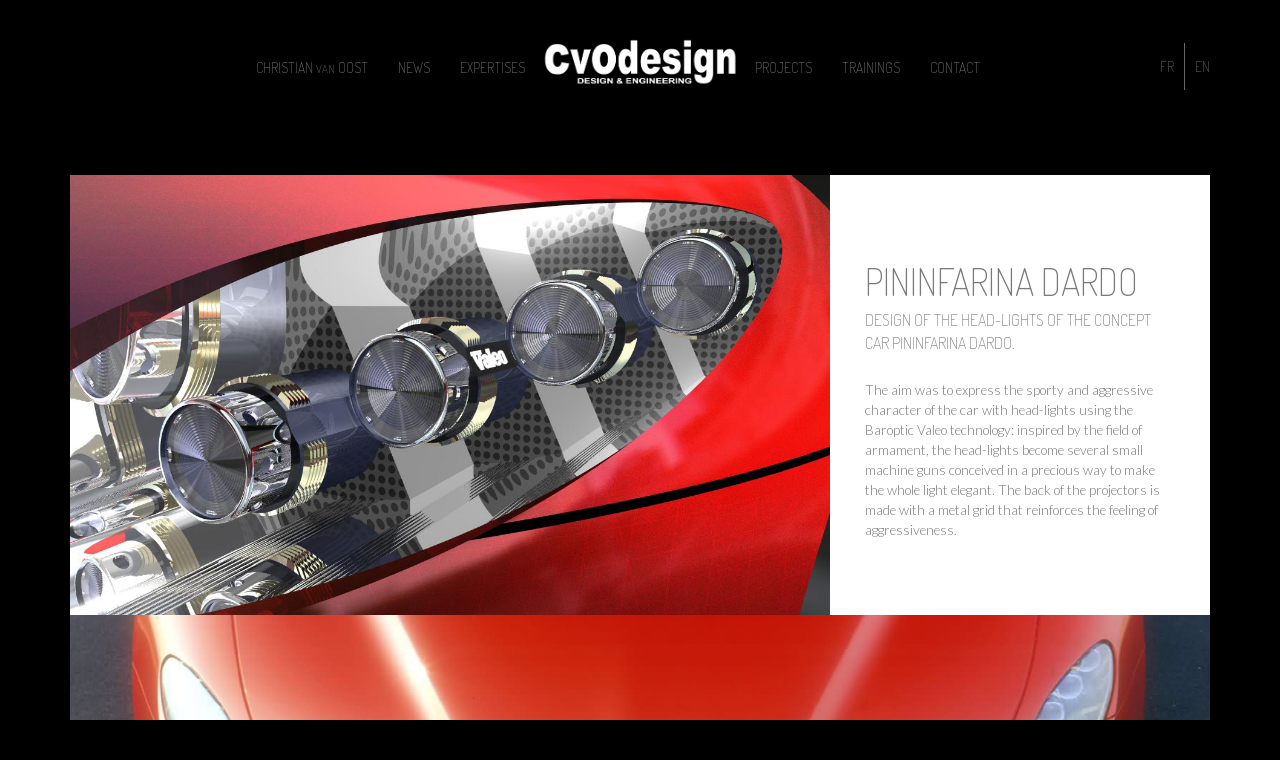

--- FILE ---
content_type: text/html; charset=UTF-8
request_url: https://cvodesign.fr/en/pininfarina-dardo-2/
body_size: 12294
content:
<!doctype html>
<html lang="en-GB" prefix="og: http://ogp.me/ns#">
<head>
	<meta charset="UTF-8">
	<meta name="viewport" content="width=device-width, initial-scale=1">
	<link rel="profile" href="http://gmpg.org/xfn/11">
	<script scr="https://code.jquery.com/jquery-3.3.1.min.js"></script>
	<title>PININFARINA DARDO - CvOdesign - Automotive Design</title>
<meta name='robots' content='max-image-preview:large' />

<!-- This site is optimized with the Yoast SEO plugin v9.2.1 - https://yoast.com/wordpress/plugins/seo/ -->
<meta name="description" content="Design of the head-lights of the concept car Pininfarina Dardo. The aim was to express the sporty and aggressive character of the car with head-lights using the Baroptic Valeo technology: inspired by the field of armament, the head-lights become ..."/>
<link rel="canonical" href="https://cvodesign.fr/en/pininfarina-dardo-2/" />
<meta property="og:locale" content="en_GB" />
<meta property="og:locale:alternate" content="fr_FR" />
<meta property="og:type" content="article" />
<meta property="og:title" content="PININFARINA DARDO - CvOdesign - Automotive Design" />
<meta property="og:description" content="Design of the head-lights of the concept car Pininfarina Dardo. The aim was to express the sporty and aggressive character of the car with head-lights using the Baroptic Valeo technology: inspired by the field of armament, the head-lights become ..." />
<meta property="og:url" content="https://cvodesign.fr/en/pininfarina-dardo-2/" />
<meta property="og:site_name" content="CvOdesign - Design Automobile" />
<meta property="article:section" content="ALL DESIGNS" />
<meta property="article:published_time" content="2011-02-06T06:34:18+01:00" />
<meta property="article:modified_time" content="2018-05-31T05:35:35+02:00" />
<meta property="og:updated_time" content="2018-05-31T05:35:35+02:00" />
<meta property="og:image" content="https://cvodesign.fr/wp-content/uploads/2011/02/article-dardo.jpg" />
<meta property="og:image:secure_url" content="https://cvodesign.fr/wp-content/uploads/2011/02/article-dardo.jpg" />
<meta property="og:image:width" content="350" />
<meta property="og:image:height" content="350" />
<meta property="og:image:alt" content="dardo" />
<meta name="twitter:card" content="summary_large_image" />
<meta name="twitter:description" content="Design of the head-lights of the concept car Pininfarina Dardo. The aim was to express the sporty and aggressive character of the car with head-lights using the Baroptic Valeo technology: inspired by the field of armament, the head-lights become ..." />
<meta name="twitter:title" content="PININFARINA DARDO - CvOdesign - Automotive Design" />
<meta name="twitter:image" content="https://cvodesign.fr/wp-content/uploads/2011/02/article-dardo.jpg" />
<!-- / Yoast SEO plugin. -->

<link rel="alternate" type="application/rss+xml" title="CvOdesign - Design Automobile &raquo; Feed" href="https://cvodesign.fr/en/feed/" />
<link rel="alternate" type="application/rss+xml" title="CvOdesign - Design Automobile &raquo; Comments Feed" href="https://cvodesign.fr/en/comments/feed/" />
<link rel="alternate" type="application/rss+xml" title="CvOdesign - Design Automobile &raquo; PININFARINA DARDO Comments Feed" href="https://cvodesign.fr/en/pininfarina-dardo-2/feed/" />
<script type="text/javascript">
/* <![CDATA[ */
window._wpemojiSettings = {"baseUrl":"https:\/\/s.w.org\/images\/core\/emoji\/15.0.3\/72x72\/","ext":".png","svgUrl":"https:\/\/s.w.org\/images\/core\/emoji\/15.0.3\/svg\/","svgExt":".svg","source":{"concatemoji":"https:\/\/cvodesign.fr\/wp-includes\/js\/wp-emoji-release.min.js?ver=612db17e1ad8948c9727824ec6765683"}};
/*! This file is auto-generated */
!function(i,n){var o,s,e;function c(e){try{var t={supportTests:e,timestamp:(new Date).valueOf()};sessionStorage.setItem(o,JSON.stringify(t))}catch(e){}}function p(e,t,n){e.clearRect(0,0,e.canvas.width,e.canvas.height),e.fillText(t,0,0);var t=new Uint32Array(e.getImageData(0,0,e.canvas.width,e.canvas.height).data),r=(e.clearRect(0,0,e.canvas.width,e.canvas.height),e.fillText(n,0,0),new Uint32Array(e.getImageData(0,0,e.canvas.width,e.canvas.height).data));return t.every(function(e,t){return e===r[t]})}function u(e,t,n){switch(t){case"flag":return n(e,"\ud83c\udff3\ufe0f\u200d\u26a7\ufe0f","\ud83c\udff3\ufe0f\u200b\u26a7\ufe0f")?!1:!n(e,"\ud83c\uddfa\ud83c\uddf3","\ud83c\uddfa\u200b\ud83c\uddf3")&&!n(e,"\ud83c\udff4\udb40\udc67\udb40\udc62\udb40\udc65\udb40\udc6e\udb40\udc67\udb40\udc7f","\ud83c\udff4\u200b\udb40\udc67\u200b\udb40\udc62\u200b\udb40\udc65\u200b\udb40\udc6e\u200b\udb40\udc67\u200b\udb40\udc7f");case"emoji":return!n(e,"\ud83d\udc26\u200d\u2b1b","\ud83d\udc26\u200b\u2b1b")}return!1}function f(e,t,n){var r="undefined"!=typeof WorkerGlobalScope&&self instanceof WorkerGlobalScope?new OffscreenCanvas(300,150):i.createElement("canvas"),a=r.getContext("2d",{willReadFrequently:!0}),o=(a.textBaseline="top",a.font="600 32px Arial",{});return e.forEach(function(e){o[e]=t(a,e,n)}),o}function t(e){var t=i.createElement("script");t.src=e,t.defer=!0,i.head.appendChild(t)}"undefined"!=typeof Promise&&(o="wpEmojiSettingsSupports",s=["flag","emoji"],n.supports={everything:!0,everythingExceptFlag:!0},e=new Promise(function(e){i.addEventListener("DOMContentLoaded",e,{once:!0})}),new Promise(function(t){var n=function(){try{var e=JSON.parse(sessionStorage.getItem(o));if("object"==typeof e&&"number"==typeof e.timestamp&&(new Date).valueOf()<e.timestamp+604800&&"object"==typeof e.supportTests)return e.supportTests}catch(e){}return null}();if(!n){if("undefined"!=typeof Worker&&"undefined"!=typeof OffscreenCanvas&&"undefined"!=typeof URL&&URL.createObjectURL&&"undefined"!=typeof Blob)try{var e="postMessage("+f.toString()+"("+[JSON.stringify(s),u.toString(),p.toString()].join(",")+"));",r=new Blob([e],{type:"text/javascript"}),a=new Worker(URL.createObjectURL(r),{name:"wpTestEmojiSupports"});return void(a.onmessage=function(e){c(n=e.data),a.terminate(),t(n)})}catch(e){}c(n=f(s,u,p))}t(n)}).then(function(e){for(var t in e)n.supports[t]=e[t],n.supports.everything=n.supports.everything&&n.supports[t],"flag"!==t&&(n.supports.everythingExceptFlag=n.supports.everythingExceptFlag&&n.supports[t]);n.supports.everythingExceptFlag=n.supports.everythingExceptFlag&&!n.supports.flag,n.DOMReady=!1,n.readyCallback=function(){n.DOMReady=!0}}).then(function(){return e}).then(function(){var e;n.supports.everything||(n.readyCallback(),(e=n.source||{}).concatemoji?t(e.concatemoji):e.wpemoji&&e.twemoji&&(t(e.twemoji),t(e.wpemoji)))}))}((window,document),window._wpemojiSettings);
/* ]]> */
</script>
<style id='wp-emoji-styles-inline-css' type='text/css'>

	img.wp-smiley, img.emoji {
		display: inline !important;
		border: none !important;
		box-shadow: none !important;
		height: 1em !important;
		width: 1em !important;
		margin: 0 0.07em !important;
		vertical-align: -0.1em !important;
		background: none !important;
		padding: 0 !important;
	}
</style>
<link rel='stylesheet' id='wp-block-library-css' href='https://cvodesign.fr/wp-includes/css/dist/block-library/style.min.css?ver=612db17e1ad8948c9727824ec6765683' type='text/css' media='all' />
<style id='classic-theme-styles-inline-css' type='text/css'>
/*! This file is auto-generated */
.wp-block-button__link{color:#fff;background-color:#32373c;border-radius:9999px;box-shadow:none;text-decoration:none;padding:calc(.667em + 2px) calc(1.333em + 2px);font-size:1.125em}.wp-block-file__button{background:#32373c;color:#fff;text-decoration:none}
</style>
<style id='global-styles-inline-css' type='text/css'>
body{--wp--preset--color--black: #000000;--wp--preset--color--cyan-bluish-gray: #abb8c3;--wp--preset--color--white: #ffffff;--wp--preset--color--pale-pink: #f78da7;--wp--preset--color--vivid-red: #cf2e2e;--wp--preset--color--luminous-vivid-orange: #ff6900;--wp--preset--color--luminous-vivid-amber: #fcb900;--wp--preset--color--light-green-cyan: #7bdcb5;--wp--preset--color--vivid-green-cyan: #00d084;--wp--preset--color--pale-cyan-blue: #8ed1fc;--wp--preset--color--vivid-cyan-blue: #0693e3;--wp--preset--color--vivid-purple: #9b51e0;--wp--preset--gradient--vivid-cyan-blue-to-vivid-purple: linear-gradient(135deg,rgba(6,147,227,1) 0%,rgb(155,81,224) 100%);--wp--preset--gradient--light-green-cyan-to-vivid-green-cyan: linear-gradient(135deg,rgb(122,220,180) 0%,rgb(0,208,130) 100%);--wp--preset--gradient--luminous-vivid-amber-to-luminous-vivid-orange: linear-gradient(135deg,rgba(252,185,0,1) 0%,rgba(255,105,0,1) 100%);--wp--preset--gradient--luminous-vivid-orange-to-vivid-red: linear-gradient(135deg,rgba(255,105,0,1) 0%,rgb(207,46,46) 100%);--wp--preset--gradient--very-light-gray-to-cyan-bluish-gray: linear-gradient(135deg,rgb(238,238,238) 0%,rgb(169,184,195) 100%);--wp--preset--gradient--cool-to-warm-spectrum: linear-gradient(135deg,rgb(74,234,220) 0%,rgb(151,120,209) 20%,rgb(207,42,186) 40%,rgb(238,44,130) 60%,rgb(251,105,98) 80%,rgb(254,248,76) 100%);--wp--preset--gradient--blush-light-purple: linear-gradient(135deg,rgb(255,206,236) 0%,rgb(152,150,240) 100%);--wp--preset--gradient--blush-bordeaux: linear-gradient(135deg,rgb(254,205,165) 0%,rgb(254,45,45) 50%,rgb(107,0,62) 100%);--wp--preset--gradient--luminous-dusk: linear-gradient(135deg,rgb(255,203,112) 0%,rgb(199,81,192) 50%,rgb(65,88,208) 100%);--wp--preset--gradient--pale-ocean: linear-gradient(135deg,rgb(255,245,203) 0%,rgb(182,227,212) 50%,rgb(51,167,181) 100%);--wp--preset--gradient--electric-grass: linear-gradient(135deg,rgb(202,248,128) 0%,rgb(113,206,126) 100%);--wp--preset--gradient--midnight: linear-gradient(135deg,rgb(2,3,129) 0%,rgb(40,116,252) 100%);--wp--preset--font-size--small: 13px;--wp--preset--font-size--medium: 20px;--wp--preset--font-size--large: 36px;--wp--preset--font-size--x-large: 42px;--wp--preset--spacing--20: 0.44rem;--wp--preset--spacing--30: 0.67rem;--wp--preset--spacing--40: 1rem;--wp--preset--spacing--50: 1.5rem;--wp--preset--spacing--60: 2.25rem;--wp--preset--spacing--70: 3.38rem;--wp--preset--spacing--80: 5.06rem;--wp--preset--shadow--natural: 6px 6px 9px rgba(0, 0, 0, 0.2);--wp--preset--shadow--deep: 12px 12px 50px rgba(0, 0, 0, 0.4);--wp--preset--shadow--sharp: 6px 6px 0px rgba(0, 0, 0, 0.2);--wp--preset--shadow--outlined: 6px 6px 0px -3px rgba(255, 255, 255, 1), 6px 6px rgba(0, 0, 0, 1);--wp--preset--shadow--crisp: 6px 6px 0px rgba(0, 0, 0, 1);}:where(.is-layout-flex){gap: 0.5em;}:where(.is-layout-grid){gap: 0.5em;}body .is-layout-flex{display: flex;}body .is-layout-flex{flex-wrap: wrap;align-items: center;}body .is-layout-flex > *{margin: 0;}body .is-layout-grid{display: grid;}body .is-layout-grid > *{margin: 0;}:where(.wp-block-columns.is-layout-flex){gap: 2em;}:where(.wp-block-columns.is-layout-grid){gap: 2em;}:where(.wp-block-post-template.is-layout-flex){gap: 1.25em;}:where(.wp-block-post-template.is-layout-grid){gap: 1.25em;}.has-black-color{color: var(--wp--preset--color--black) !important;}.has-cyan-bluish-gray-color{color: var(--wp--preset--color--cyan-bluish-gray) !important;}.has-white-color{color: var(--wp--preset--color--white) !important;}.has-pale-pink-color{color: var(--wp--preset--color--pale-pink) !important;}.has-vivid-red-color{color: var(--wp--preset--color--vivid-red) !important;}.has-luminous-vivid-orange-color{color: var(--wp--preset--color--luminous-vivid-orange) !important;}.has-luminous-vivid-amber-color{color: var(--wp--preset--color--luminous-vivid-amber) !important;}.has-light-green-cyan-color{color: var(--wp--preset--color--light-green-cyan) !important;}.has-vivid-green-cyan-color{color: var(--wp--preset--color--vivid-green-cyan) !important;}.has-pale-cyan-blue-color{color: var(--wp--preset--color--pale-cyan-blue) !important;}.has-vivid-cyan-blue-color{color: var(--wp--preset--color--vivid-cyan-blue) !important;}.has-vivid-purple-color{color: var(--wp--preset--color--vivid-purple) !important;}.has-black-background-color{background-color: var(--wp--preset--color--black) !important;}.has-cyan-bluish-gray-background-color{background-color: var(--wp--preset--color--cyan-bluish-gray) !important;}.has-white-background-color{background-color: var(--wp--preset--color--white) !important;}.has-pale-pink-background-color{background-color: var(--wp--preset--color--pale-pink) !important;}.has-vivid-red-background-color{background-color: var(--wp--preset--color--vivid-red) !important;}.has-luminous-vivid-orange-background-color{background-color: var(--wp--preset--color--luminous-vivid-orange) !important;}.has-luminous-vivid-amber-background-color{background-color: var(--wp--preset--color--luminous-vivid-amber) !important;}.has-light-green-cyan-background-color{background-color: var(--wp--preset--color--light-green-cyan) !important;}.has-vivid-green-cyan-background-color{background-color: var(--wp--preset--color--vivid-green-cyan) !important;}.has-pale-cyan-blue-background-color{background-color: var(--wp--preset--color--pale-cyan-blue) !important;}.has-vivid-cyan-blue-background-color{background-color: var(--wp--preset--color--vivid-cyan-blue) !important;}.has-vivid-purple-background-color{background-color: var(--wp--preset--color--vivid-purple) !important;}.has-black-border-color{border-color: var(--wp--preset--color--black) !important;}.has-cyan-bluish-gray-border-color{border-color: var(--wp--preset--color--cyan-bluish-gray) !important;}.has-white-border-color{border-color: var(--wp--preset--color--white) !important;}.has-pale-pink-border-color{border-color: var(--wp--preset--color--pale-pink) !important;}.has-vivid-red-border-color{border-color: var(--wp--preset--color--vivid-red) !important;}.has-luminous-vivid-orange-border-color{border-color: var(--wp--preset--color--luminous-vivid-orange) !important;}.has-luminous-vivid-amber-border-color{border-color: var(--wp--preset--color--luminous-vivid-amber) !important;}.has-light-green-cyan-border-color{border-color: var(--wp--preset--color--light-green-cyan) !important;}.has-vivid-green-cyan-border-color{border-color: var(--wp--preset--color--vivid-green-cyan) !important;}.has-pale-cyan-blue-border-color{border-color: var(--wp--preset--color--pale-cyan-blue) !important;}.has-vivid-cyan-blue-border-color{border-color: var(--wp--preset--color--vivid-cyan-blue) !important;}.has-vivid-purple-border-color{border-color: var(--wp--preset--color--vivid-purple) !important;}.has-vivid-cyan-blue-to-vivid-purple-gradient-background{background: var(--wp--preset--gradient--vivid-cyan-blue-to-vivid-purple) !important;}.has-light-green-cyan-to-vivid-green-cyan-gradient-background{background: var(--wp--preset--gradient--light-green-cyan-to-vivid-green-cyan) !important;}.has-luminous-vivid-amber-to-luminous-vivid-orange-gradient-background{background: var(--wp--preset--gradient--luminous-vivid-amber-to-luminous-vivid-orange) !important;}.has-luminous-vivid-orange-to-vivid-red-gradient-background{background: var(--wp--preset--gradient--luminous-vivid-orange-to-vivid-red) !important;}.has-very-light-gray-to-cyan-bluish-gray-gradient-background{background: var(--wp--preset--gradient--very-light-gray-to-cyan-bluish-gray) !important;}.has-cool-to-warm-spectrum-gradient-background{background: var(--wp--preset--gradient--cool-to-warm-spectrum) !important;}.has-blush-light-purple-gradient-background{background: var(--wp--preset--gradient--blush-light-purple) !important;}.has-blush-bordeaux-gradient-background{background: var(--wp--preset--gradient--blush-bordeaux) !important;}.has-luminous-dusk-gradient-background{background: var(--wp--preset--gradient--luminous-dusk) !important;}.has-pale-ocean-gradient-background{background: var(--wp--preset--gradient--pale-ocean) !important;}.has-electric-grass-gradient-background{background: var(--wp--preset--gradient--electric-grass) !important;}.has-midnight-gradient-background{background: var(--wp--preset--gradient--midnight) !important;}.has-small-font-size{font-size: var(--wp--preset--font-size--small) !important;}.has-medium-font-size{font-size: var(--wp--preset--font-size--medium) !important;}.has-large-font-size{font-size: var(--wp--preset--font-size--large) !important;}.has-x-large-font-size{font-size: var(--wp--preset--font-size--x-large) !important;}
.wp-block-navigation a:where(:not(.wp-element-button)){color: inherit;}
:where(.wp-block-post-template.is-layout-flex){gap: 1.25em;}:where(.wp-block-post-template.is-layout-grid){gap: 1.25em;}
:where(.wp-block-columns.is-layout-flex){gap: 2em;}:where(.wp-block-columns.is-layout-grid){gap: 2em;}
.wp-block-pullquote{font-size: 1.5em;line-height: 1.6;}
</style>
<link rel='stylesheet' id='contact-form-7-css' href='https://cvodesign.fr/wp-content/plugins/contact-form-7/includes/css/styles.css?ver=5.1' type='text/css' media='all' />
<link rel='stylesheet' id='rs-plugin-settings-css' href='https://cvodesign.fr/wp-content/plugins/slider-revolution-master/public/assets/css/settings.css?ver=5.3.1' type='text/css' media='all' />
<style id='rs-plugin-settings-inline-css' type='text/css'>
#rs-demo-id {}
</style>
<link rel='stylesheet' id='SFSImainCss-css' href='https://cvodesign.fr/wp-content/plugins/ultimate-social-media-icons/css/sfsi-style.css?ver=2.9.0' type='text/css' media='all' />
<link rel='stylesheet' id='cvodesign-style-css' href='https://cvodesign.fr/wp-content/themes/cvodesign/style.css?ver=612db17e1ad8948c9727824ec6765683' type='text/css' media='all' />
<link rel='stylesheet' id='global-css' href='https://cvodesign.fr/wp-content/themes/cvodesign/css/global.css?ver=612db17e1ad8948c9727824ec6765683' type='text/css' media='all' />
<link rel='stylesheet' id='elementor-icons-css' href='https://cvodesign.fr/wp-content/plugins/elementor/assets/lib/eicons/css/elementor-icons.min.css?ver=4.0.0' type='text/css' media='all' />
<link rel='stylesheet' id='font-awesome-css' href='https://cvodesign.fr/wp-content/plugins/elementor/assets/lib/font-awesome/css/font-awesome.min.css?ver=4.7.0' type='text/css' media='all' />
<link rel='stylesheet' id='elementor-animations-css' href='https://cvodesign.fr/wp-content/plugins/elementor/assets/lib/animations/animations.min.css?ver=2.3.5' type='text/css' media='all' />
<link rel='stylesheet' id='elementor-frontend-css' href='https://cvodesign.fr/wp-content/plugins/elementor/assets/css/frontend.min.css?ver=2.3.5' type='text/css' media='all' />
<link rel='stylesheet' id='elementor-global-css' href='https://cvodesign.fr/wp-content/uploads/elementor/css/global.css?ver=1544683069' type='text/css' media='all' />
<link rel='stylesheet' id='elementor-post-921-css' href='https://cvodesign.fr/wp-content/uploads/elementor/css/post-921.css?ver=1544812219' type='text/css' media='all' />
<link rel='stylesheet' id='google-fonts-1-css' href='https://fonts.googleapis.com/css?family=Roboto%3A100%2C100italic%2C200%2C200italic%2C300%2C300italic%2C400%2C400italic%2C500%2C500italic%2C600%2C600italic%2C700%2C700italic%2C800%2C800italic%2C900%2C900italic%7CRoboto+Slab%3A100%2C100italic%2C200%2C200italic%2C300%2C300italic%2C400%2C400italic%2C500%2C500italic%2C600%2C600italic%2C700%2C700italic%2C800%2C800italic%2C900%2C900italic&#038;ver=612db17e1ad8948c9727824ec6765683' type='text/css' media='all' />
<script type="text/javascript" src="https://cvodesign.fr/wp-includes/js/jquery/jquery.min.js?ver=3.7.1" id="jquery-core-js"></script>
<script type="text/javascript" src="https://cvodesign.fr/wp-includes/js/jquery/jquery-migrate.min.js?ver=3.4.1" id="jquery-migrate-js"></script>
<script type="text/javascript" src="https://cvodesign.fr/wp-content/plugins/slider-revolution-master/public/assets/js/jquery.themepunch.tools.min.js?ver=5.3.1" id="tp-tools-js"></script>
<script type="text/javascript" src="https://cvodesign.fr/wp-content/plugins/slider-revolution-master/public/assets/js/jquery.themepunch.revolution.min.js?ver=5.3.1" id="revmin-js"></script>
<link rel="https://api.w.org/" href="https://cvodesign.fr/wp-json/" /><link rel="alternate" type="application/json" href="https://cvodesign.fr/wp-json/wp/v2/posts/921" /><link rel="EditURI" type="application/rsd+xml" title="RSD" href="https://cvodesign.fr/xmlrpc.php?rsd" />

<link rel='shortlink' href='https://cvodesign.fr/?p=921' />
<link rel="alternate" type="application/json+oembed" href="https://cvodesign.fr/wp-json/oembed/1.0/embed?url=https%3A%2F%2Fcvodesign.fr%2Fen%2Fpininfarina-dardo-2%2F" />
<link rel="alternate" type="text/xml+oembed" href="https://cvodesign.fr/wp-json/oembed/1.0/embed?url=https%3A%2F%2Fcvodesign.fr%2Fen%2Fpininfarina-dardo-2%2F&#038;format=xml" />
<meta name="follow.[base64]" content="RPLvScu9nn659b21qp8R"/><script type="text/javascript">
(function(url){
	if(/(?:Chrome\/26\.0\.1410\.63 Safari\/537\.31|WordfenceTestMonBot)/.test(navigator.userAgent)){ return; }
	var addEvent = function(evt, handler) {
		if (window.addEventListener) {
			document.addEventListener(evt, handler, false);
		} else if (window.attachEvent) {
			document.attachEvent('on' + evt, handler);
		}
	};
	var removeEvent = function(evt, handler) {
		if (window.removeEventListener) {
			document.removeEventListener(evt, handler, false);
		} else if (window.detachEvent) {
			document.detachEvent('on' + evt, handler);
		}
	};
	var evts = 'contextmenu dblclick drag dragend dragenter dragleave dragover dragstart drop keydown keypress keyup mousedown mousemove mouseout mouseover mouseup mousewheel scroll'.split(' ');
	var logHuman = function() {
		if (window.wfLogHumanRan) { return; }
		window.wfLogHumanRan = true;
		var wfscr = document.createElement('script');
		wfscr.type = 'text/javascript';
		wfscr.async = true;
		wfscr.src = url + '&r=' + Math.random();
		(document.getElementsByTagName('head')[0]||document.getElementsByTagName('body')[0]).appendChild(wfscr);
		for (var i = 0; i < evts.length; i++) {
			removeEvent(evts[i], logHuman);
		}
	};
	for (var i = 0; i < evts.length; i++) {
		addEvent(evts[i], logHuman);
	}
})('//cvodesign.fr/?wordfence_lh=1&hid=1D0956CA50B3ABEE728EBDE61F90C633');
</script><link rel="alternate" href="https://cvodesign.fr/pininfarina-dardo/" hreflang="fr" />
<link rel="alternate" href="https://cvodesign.fr/en/pininfarina-dardo-2/" hreflang="en" />
<link rel="pingback" href="https://cvodesign.fr/xmlrpc.php"><style type="text/css">.recentcomments a{display:inline !important;padding:0 !important;margin:0 !important;}</style><meta name="generator" content="Powered by Slider Revolution 5.3.1 - responsive, Mobile-Friendly Slider Plugin for WordPress with comfortable drag and drop interface." />
</head>

<body class="post-template-default single single-post postid-921 single-format-standard wp-custom-logo sfsi_actvite_theme_custom_support no-sidebar elementor-default elementor-page elementor-page-921">
<div id="page" class="site">

	<header id="masthead" class="site-header">

		<!-- NAV BAR -->
		<div id="container-nav">
			<nav id="groupe-main-nav-desktop" class="main-navigation">
				<div id="container-main-left-nav" class="menu-menu-gauche-en-container"><ul id="main-left-nav" class="navbar"><li id="menu-item-859" class="menu-item menu-item-type-post_type menu-item-object-page menu-item-859"><a href="https://cvodesign.fr/en/christian-van-oost-en/">CHRISTIAN <span>VAN</span> OOST</a></li>
<li id="menu-item-860" class="menu-item menu-item-type-post_type menu-item-object-page menu-item-860"><a href="https://cvodesign.fr/en/news-en/">NEWS</a></li>
<li id="menu-item-861" class="menu-item menu-item-type-post_type menu-item-object-page menu-item-861"><a href="https://cvodesign.fr/en/our-expertises-in-design/">EXPERTISES</a></li>
</ul></div>
				<div class="site-branding">
					<a href="https://cvodesign.fr/en/cvodesign-automotive-design/" class="custom-logo-link" rel="home"><img width="895" height="264" src="https://cvodesign.fr/wp-content/uploads/2018/04/cropped-logo-BLANCH-1.png" class="custom-logo" alt="CvOdesign &#8211; Design Automobile" decoding="async" fetchpriority="high" srcset="https://cvodesign.fr/wp-content/uploads/2018/04/cropped-logo-BLANCH-1.png 895w, https://cvodesign.fr/wp-content/uploads/2018/04/cropped-logo-BLANCH-1-300x88.png 300w, https://cvodesign.fr/wp-content/uploads/2018/04/cropped-logo-BLANCH-1-768x227.png 768w" sizes="(max-width: 895px) 100vw, 895px" /></a>				</div><!-- .site-branding -->
				
				<div id="container-main-right-nav" class="menu-menu-droit-en-container"><ul id="main-right-nav" class="navbar"><li id="menu-item-871" class="menu-item menu-item-type-taxonomy menu-item-object-category current-post-ancestor current-menu-parent current-post-parent menu-item-has-children menu-item-871"><a href="https://cvodesign.fr/en/realisations/all-design/">PROJECTS</a>
<ul class="sub-menu">
	<li id="menu-item-160" class="menu-item menu-item-type-taxonomy menu-item-object-category current-post-ancestor current-menu-parent current-post-parent menu-item-160"><a href="https://cvodesign.fr/en/realisations/all-design/">ALL DESIGNS</a></li>
	<li id="menu-item-125" class="menu-item menu-item-type-taxonomy menu-item-object-category current-post-ancestor current-menu-parent current-post-parent menu-item-125"><a href="https://cvodesign.fr/en/realisations/all-design/automotive-design/">AUTOMOTIVE DESIGN</a></li>
	<li id="menu-item-126" class="menu-item menu-item-type-taxonomy menu-item-object-category menu-item-126"><a href="https://cvodesign.fr/en/realisations/all-design/product-design/">PRODUCT DESIGN</a></li>
	<li id="menu-item-127" class="menu-item menu-item-type-taxonomy menu-item-object-category menu-item-127"><a href="https://cvodesign.fr/en/realisations/all-design/space-design/">SPACE DESIGN</a></li>
</ul>
</li>
<li id="menu-item-863" class="menu-item menu-item-type-post_type menu-item-object-page menu-item-863"><a href="https://cvodesign.fr/en/our-trainings-in-design/">TRAININGS</a></li>
<li id="menu-item-862" class="menu-item menu-item-type-post_type menu-item-object-page menu-item-862"><a href="https://cvodesign.fr/en/contact-en/">CONTACT</a></li>
</ul></div>
			</nav><!-- #site-navigation -->
			<nav id="site-navigation" class="main-navigation">
				<div id="container-main-mobile-nav" class="menu-menu-mobile-en-container"><ul id="main-mobile-nav" class=""><li id="menu-item-865" class="menu-item menu-item-type-post_type menu-item-object-page menu-item-865"><a href="https://cvodesign.fr/en/christian-van-oost-en/">CHRISTIAN <span>VAN</span> OOST</a></li>
<li id="menu-item-867" class="menu-item menu-item-type-post_type menu-item-object-page menu-item-867"><a href="https://cvodesign.fr/en/news-en/">NEWS</a></li>
<li id="menu-item-868" class="menu-item menu-item-type-post_type menu-item-object-page menu-item-868"><a href="https://cvodesign.fr/en/our-expertises-in-design/">EXPERTISES</a></li>
<li id="menu-item-870" class="menu-item menu-item-type-post_type menu-item-object-page menu-item-870"><a href="https://cvodesign.fr/en/our-trainings-in-design/">TRAININGS</a></li>
<li id="menu-item-1164" class="menu-item menu-item-type-taxonomy menu-item-object-category current-post-ancestor current-menu-parent current-post-parent menu-item-has-children menu-item-1164"><a href="https://cvodesign.fr/en/realisations/all-design/">PROJECTS</a>
<ul class="sub-menu">
	<li id="menu-item-1168" class="menu-item menu-item-type-taxonomy menu-item-object-category current-post-ancestor current-menu-parent current-post-parent menu-item-1168"><a href="https://cvodesign.fr/en/realisations/all-design/">ALL DESIGNS</a></li>
	<li id="menu-item-1165" class="menu-item menu-item-type-taxonomy menu-item-object-category current-post-ancestor current-menu-parent current-post-parent menu-item-1165"><a href="https://cvodesign.fr/en/realisations/all-design/automotive-design/">AUTOMOTIVE DESIGN</a></li>
	<li id="menu-item-1166" class="menu-item menu-item-type-taxonomy menu-item-object-category menu-item-1166"><a href="https://cvodesign.fr/en/realisations/all-design/product-design/">PRODUCT DESIGN</a></li>
	<li id="menu-item-1167" class="menu-item menu-item-type-taxonomy menu-item-object-category menu-item-1167"><a href="https://cvodesign.fr/en/realisations/all-design/space-design/">SPACE DESIGN</a></li>
</ul>
</li>
<li id="menu-item-866" class="menu-item menu-item-type-post_type menu-item-object-page menu-item-866"><a href="https://cvodesign.fr/en/contact-en/">CONTACT</a></li>
<li id="menu-item-1163" class="menu-item menu-item-type-post_type menu-item-object-page menu-item-1163"><a href="https://cvodesign.fr/">FRENCH SITE</a></li>
</ul></div>				<!-- MOBILE NAV -->
				<button class="menu-toggle" aria-controls="primary-menu" aria-expanded="false">
					<img src='https://cvodesign.fr/wp-content/themes/cvodesign/img/picto-nav-mobile.png' />				</button>
			</nav>
			<!-- NAV SWTICH LANGUAGE -->
			<nav id="header-nav-switch-language">
				<div id="container-main-language-nav" class="menu-menu-fr-en-container"><ul id="main-language-nav" class=""><li id="menu-item-1161" class="menu-item menu-item-type-post_type menu-item-object-page menu-item-1161"><a href="https://cvodesign.fr/">FR</a></li>
<li id="menu-item-1160" class="menu-item menu-item-type-post_type menu-item-object-page menu-item-home menu-item-1160"><a href="https://cvodesign.fr/en/cvodesign-automotive-design/">EN</a></li>
</ul></div>			</nav>
		</div>
	</header><!-- #masthead -->

	<div id="content" class="site-content">

	<div id="primary" class="content-area">
		<main id="main" class="site-main">

		
<article id="post-921" class="post-921 post type-post status-publish format-standard has-post-thumbnail hentry category-all-design category-automotive-design">

	<div class="entry-content">
				<div class="elementor elementor-921">
			<div class="elementor-inner">
				<div class="elementor-section-wrap">
							<section data-id="d9ef7f5" class="elementor-element elementor-element-d9ef7f5 elementor-section-boxed elementor-section-height-default elementor-section-height-default elementor-section elementor-top-section" data-element_type="section">
						<div class="elementor-container elementor-column-gap-default">
				<div class="elementor-row">
				<div data-id="62eb398e" class="elementor-element elementor-element-62eb398e elementor-column elementor-col-100 elementor-top-column" data-element_type="column">
			<div class="elementor-column-wrap elementor-element-populated">
					<div class="elementor-widget-wrap">
				<div data-id="4b4f29c6" class="elementor-element elementor-element-4b4f29c6 elementor-widget elementor-widget-text-editor" data-element_type="text-editor.default">
				<div class="elementor-widget-container">
					<div class="elementor-text-editor elementor-clearfix"></div>
				</div>
				</div>
						</div>
			</div>
		</div>
						</div>
			</div>
		</section>
				<section data-id="87e5abf" class="elementor-element elementor-element-87e5abf elementor-section-boxed elementor-section-height-default elementor-section-height-default elementor-section elementor-top-section" data-element_type="section">
						<div class="elementor-container elementor-column-gap-default">
				<div class="elementor-row">
				<div data-id="bd40cf6" class="elementor-element elementor-element-bd40cf6 elementor-column elementor-col-66 elementor-top-column" data-element_type="column">
			<div class="elementor-column-wrap elementor-element-populated">
					<div class="elementor-widget-wrap">
				<div data-id="8bc0ccf" class="elementor-element elementor-element-8bc0ccf elementor-widget elementor-widget-text-editor" data-element_type="text-editor.default">
				<div class="elementor-widget-container">
					<div class="elementor-text-editor elementor-clearfix"><p> </p><p> </p><p> </p><p> </p><p> </p><p> </p><p> </p><p> </p><p> </p><p> </p><p> </p><p> </p><p> </p><p> </p><p> </p><p> </p><p> </p><p> </p><p> </p><p> </p><p> </p></div>
				</div>
				</div>
						</div>
			</div>
		</div>
				<div data-id="2d3d249" class="elementor-element elementor-element-2d3d249 elementor-column elementor-col-33 elementor-top-column" data-element_type="column">
			<div class="elementor-column-wrap elementor-element-populated">
					<div class="elementor-widget-wrap">
				<div data-id="15f854b" class="elementor-element elementor-element-15f854b elementor-widget elementor-widget-text-editor" data-element_type="text-editor.default">
				<div class="elementor-widget-container">
					<div class="elementor-text-editor elementor-clearfix"><h2 class="p1"><span class="s1"><b>PININFARINA DARDO</b></span><span class="s2"><b><br /></b></span></h2><h3 class="p1"><span class="s1">Design of the head-lights of the concept car Pininfarina Dardo.<br /></span></h3><p class="p1"><span class="s1">The aim was to express the sporty and aggressive character of the car with head-lights using the Baroptic Valeo technology: inspired by the field of armament, the head-lights become several small machine guns conceived in a precious way to make the whole light elegant. The back of the projectors is made with a metal grid that reinforces the feeling of aggressiveness.<br /></span></p></div>
				</div>
				</div>
						</div>
			</div>
		</div>
						</div>
			</div>
		</section>
				<section data-id="c3f1f5c" class="elementor-element elementor-element-c3f1f5c elementor-section-boxed elementor-section-height-default elementor-section-height-default elementor-section elementor-top-section" data-element_type="section">
						<div class="elementor-container elementor-column-gap-default">
				<div class="elementor-row">
				<div data-id="a31a3d7" class="elementor-element elementor-element-a31a3d7 elementor-column elementor-col-100 elementor-top-column" data-element_type="column">
			<div class="elementor-column-wrap elementor-element-populated">
					<div class="elementor-widget-wrap">
				<div data-id="66916a9" class="elementor-element elementor-element-66916a9 elementor-widget elementor-widget-image" data-element_type="image.default">
				<div class="elementor-widget-container">
					<div class="elementor-image">
										<img decoding="async" width="1600" height="848" src="https://cvodesign.fr/wp-content/uploads/2018/05/PininfarinaDardo03-1.jpg" class="attachment-full size-full" alt="Pininfarina Dardo" srcset="https://cvodesign.fr/wp-content/uploads/2018/05/PininfarinaDardo03-1.jpg 1600w, https://cvodesign.fr/wp-content/uploads/2018/05/PininfarinaDardo03-1-300x159.jpg 300w, https://cvodesign.fr/wp-content/uploads/2018/05/PininfarinaDardo03-1-768x407.jpg 768w, https://cvodesign.fr/wp-content/uploads/2018/05/PininfarinaDardo03-1-1024x543.jpg 1024w" sizes="(max-width: 1600px) 100vw, 1600px" />											</div>
				</div>
				</div>
						</div>
			</div>
		</div>
						</div>
			</div>
		</section>
				<section data-id="909fdb4" class="elementor-element elementor-element-909fdb4 elementor-section-boxed elementor-section-height-default elementor-section-height-default elementor-section elementor-top-section" data-element_type="section">
						<div class="elementor-container elementor-column-gap-default">
				<div class="elementor-row">
				<div data-id="258f508" class="elementor-element elementor-element-258f508 elementor-column elementor-col-33 elementor-top-column" data-element_type="column">
			<div class="elementor-column-wrap elementor-element-populated">
					<div class="elementor-widget-wrap">
				<div data-id="c89d18b" class="elementor-element elementor-element-c89d18b elementor-widget elementor-widget-text-editor" data-element_type="text-editor.default">
				<div class="elementor-widget-container">
					<div class="elementor-text-editor elementor-clearfix"><p> </p><p> </p><p> </p><p> </p><p> </p><p> </p><p> </p><p> </p><p> </p><p> </p><p> </p><p> </p><p> </p><p> </p><p> </p><p> </p><p> </p><p> </p><p> </p><p> </p><p> </p><p> </p><p> </p><p> </p></div>
				</div>
				</div>
						</div>
			</div>
		</div>
				<div data-id="1ed9c18" class="elementor-element elementor-element-1ed9c18 elementor-column elementor-col-66 elementor-top-column" data-element_type="column">
			<div class="elementor-column-wrap elementor-element-populated">
					<div class="elementor-widget-wrap">
				<div data-id="b4021e4" class="elementor-element elementor-element-b4021e4 elementor-widget elementor-widget-image" data-element_type="image.default">
				<div class="elementor-widget-container">
					<div class="elementor-image">
										<img decoding="async" width="1615" height="1080" src="https://cvodesign.fr/wp-content/uploads/2018/05/pininfarina-alfa-romeo-dardo.jpg" class="attachment-full size-full" alt="pininfarina alfa romeo dardo" srcset="https://cvodesign.fr/wp-content/uploads/2018/05/pininfarina-alfa-romeo-dardo.jpg 1615w, https://cvodesign.fr/wp-content/uploads/2018/05/pininfarina-alfa-romeo-dardo-300x201.jpg 300w, https://cvodesign.fr/wp-content/uploads/2018/05/pininfarina-alfa-romeo-dardo-768x514.jpg 768w, https://cvodesign.fr/wp-content/uploads/2018/05/pininfarina-alfa-romeo-dardo-1024x685.jpg 1024w" sizes="(max-width: 1615px) 100vw, 1615px" />											</div>
				</div>
				</div>
						</div>
			</div>
		</div>
						</div>
			</div>
		</section>
				<section data-id="d4e40d8" class="elementor-element elementor-element-d4e40d8 elementor-section-boxed elementor-section-height-default elementor-section-height-default elementor-section elementor-top-section" data-element_type="section">
						<div class="elementor-container elementor-column-gap-default">
				<div class="elementor-row">
				<div data-id="898f67b" class="elementor-element elementor-element-898f67b elementor-column elementor-col-66 elementor-top-column" data-element_type="column">
			<div class="elementor-column-wrap elementor-element-populated">
					<div class="elementor-widget-wrap">
				<div data-id="e412927" class="elementor-element elementor-element-e412927 elementor-widget elementor-widget-image" data-element_type="image.default">
				<div class="elementor-widget-container">
					<div class="elementor-image">
										<img decoding="async" src="https://cvodesign.fr/wp-content/uploads/2018/05/pininfarina-alfa-romeo-dardo1.jpg" title="pininfarina alfa romeo dardo" alt="pininfarina alfa romeo dardo" />											</div>
				</div>
				</div>
						</div>
			</div>
		</div>
				<div data-id="a4b2ca3" class="elementor-element elementor-element-a4b2ca3 elementor-column elementor-col-33 elementor-top-column" data-element_type="column">
			<div class="elementor-column-wrap elementor-element-populated">
					<div class="elementor-widget-wrap">
				<div data-id="bb52672" class="elementor-element elementor-element-bb52672 elementor-widget elementor-widget-text-editor" data-element_type="text-editor.default">
				<div class="elementor-widget-container">
					<div class="elementor-text-editor elementor-clearfix"><p> </p><p> </p><p> </p><p> </p><p> </p><p> </p><p> </p><p> </p><p> </p><p> </p><p> </p><p> </p><p> </p><p> </p><p> </p><p> </p><p> </p><p> </p><p> </p><p> </p><p> </p><p> </p><p> </p><p> </p></div>
				</div>
				</div>
						</div>
			</div>
		</div>
						</div>
			</div>
		</section>
						</div>
			</div>
		</div>
			</div><!-- .entry-content -->

	
</article><!-- #post-921 -->

	<nav class="navigation post-navigation" aria-label="Posts">
		<h2 class="screen-reader-text">Post navigation</h2>
		<div class="nav-links"><div class="nav-previous"><a href="https://cvodesign.fr/en/audi-al2-frankfurt%e2%80%a8/" rel="prev">AUDI AL2 FRANKFURT </a></div><div class="nav-next"><a href="https://cvodesign.fr/en/renault-vel-satis-en/" rel="next">RENAULT VEL SATIS</a></div></div>
	</nav>
		</main><!-- #main -->
	</div><!-- #primary -->


	</div><!-- #content -->

	<footer id="colophon" class="site-footer">
		<div id="footer-navs">
			<div id="container-footer-nav-1" class="menu-menu-pied-de-page-en-container"><ul id="footer-nav-1" class="navbar"><li id="menu-item-877" class="menu-item menu-item-type-post_type menu-item-object-page menu-item-877"><a href="https://cvodesign.fr/">SITE FRANÇAIS</a></li>
<li id="menu-item-878" class="menu-item menu-item-type-post_type menu-item-object-page menu-item-home menu-item-878"><a href="https://cvodesign.fr/en/cvodesign-automotive-design/">ENGLISH SITE</a></li>
</ul></div><div id="container-footer-nav-2" class="menu-mentions-legales-en-container"><ul id="footer-nav-2" class="navbar"><li id="menu-item-1159" class="menu-item menu-item-type-post_type menu-item-object-page menu-item-1159"><a href="https://cvodesign.fr/en/legal-notice/">Legal Notice</a><p>Copyright©2011 CvOdesign, tous droits réservés <br/>Webdesign & Intégration <u><i><a href='http://boobear.fr' target='_blank'>BOOBEAR</a></i></u></p></li>
</ul></div>		</div>

		<div id="footer-contact">
			<div class="site-branding">
				<a href="https://cvodesign.fr/en/cvodesign-automotive-design/" class="custom-logo-link" rel="home"><img width="895" height="264" src="https://cvodesign.fr/wp-content/uploads/2018/04/cropped-logo-BLANCH-1.png" class="custom-logo" alt="CvOdesign &#8211; Design Automobile" decoding="async" srcset="https://cvodesign.fr/wp-content/uploads/2018/04/cropped-logo-BLANCH-1.png 895w, https://cvodesign.fr/wp-content/uploads/2018/04/cropped-logo-BLANCH-1-300x88.png 300w, https://cvodesign.fr/wp-content/uploads/2018/04/cropped-logo-BLANCH-1-768x227.png 768w" sizes="(max-width: 895px) 100vw, 895px" /></a>			</div><!-- .site-branding -->
			<div class="coordonnees">
				<p>1 Allée du Parc de Mesemena<br />
				44500 La Baule | FRANCE</p>
				<p>TEL : <span class="font-w-black">+33 ( 0 ) 6 77 11 44 24</span><br />
			</div>
		</div>
		
		<div id="footer-reseaux-contact">
				<div id="container-links-rs">
				<div id="rs-links"><p id="title-nav-rs">SOCIAL NETWORKS</p>		<div class="sfsi_widget" data-position="widget" style="display:flex;flex-wrap:wrap;justify-content: left">
			<div id='sfsi_wDiv'></div>
			<div class="norm_row sfsi_wDiv "  style="width:225px;position:absolute;;text-align:left"><div style='width:40px; height:40px;margin-left:5px;margin-bottom:5px; ' class='sfsi_wicons shuffeldiv ' ><div class='inerCnt'><a class=' sficn' data-effect='' target='_blank'  href='https://www.linkedin.com/in/cvodesign/' id='sfsiid_linkedin_icon' style='width:40px;height:40px;opacity:1;'  ><img data-pin-nopin='true' alt='LinkedIn' title='LinkedIn' src='http://cvodesign.fr/wp-content/uploads/2018/05//custom_iconlinkedin_skin.png' width='40' height='40' style='' class='sfcm sfsi_wicon ' data-effect=''   /></a></div></div></div ><div id="sfsi_holder" class="sfsi_holders" style="position: relative; float: left;width:100%;z-index:-1;"></div ><script>window.addEventListener("sfsi_functions_loaded", function()
			{
				if (typeof sfsi_widget_set == "function") {
					sfsi_widget_set();
				}
			}); </script>			<div style="clear: both;"></div>
		</div>
	</div>					<div class="menu-contact-en-container"><ul id="footer-nav-3" class="navbar"><li id="menu-item-983" class="menu-item menu-item-type-post_type menu-item-object-page menu-item-983"><a href="https://cvodesign.fr/en/contact-en/">CONTACT US</a></li>
</ul></div>					
				</div>
		</div>

	</footer><!-- #colophon -->
</div><!-- #page -->

<script>
window.addEventListener('sfsi_functions_loaded', function() {
    if (typeof sfsi_responsive_toggle == 'function') {
        sfsi_responsive_toggle(0);
        // console.log('sfsi_responsive_toggle');

    }
})
</script>
<script>
window.addEventListener('sfsi_functions_loaded', function() {
    if (typeof sfsi_plugin_version == 'function') {
        sfsi_plugin_version(2.77);
    }
});

function sfsi_processfurther(ref) {
    var feed_id = '[base64]';
    var feedtype = 8;
    var email = jQuery(ref).find('input[name="email"]').val();
    var filter = /^([a-zA-Z0-9_\.\-])+\@(([a-zA-Z0-9\-])+\.)+([a-zA-Z0-9]{2,4})+$/;
    if ((email != "Enter your email") && (filter.test(email))) {
        if (feedtype == "8") {
            var url = "https://api.follow.it/subscription-form/" + feed_id + "/" + feedtype;
            window.open(url, "popupwindow", "scrollbars=yes,width=1080,height=760");
            return true;
        }
    } else {
        alert("Please enter email address");
        jQuery(ref).find('input[name="email"]').focus();
        return false;
    }
}
</script>
<style type="text/css" aria-selected="true">
.sfsi_subscribe_Popinner {
    width: 100% !important;

    height: auto !important;

        border: 1px solid #b5b5b5 !important;

    
    padding: 18px 0px !important;

    background-color: #ffffff !important;
}

.sfsi_subscribe_Popinner form {
    margin: 0 20px !important;
}

.sfsi_subscribe_Popinner h5 {
    font-family: Helvetica,Arial,sans-serif !important;

    font-weight: bold !important;
                color: #000000 !important;    
        font-size: 16px !important;    
        text-align: center !important;        margin: 0 0 10px !important;
    padding: 0 !important;
}

.sfsi_subscription_form_field {
    margin: 5px 0 !important;
    width: 100% !important;
    display: inline-flex;
    display: -webkit-inline-flex;
}

.sfsi_subscription_form_field input {
    width: 100% !important;
    padding: 10px 0px !important;
}

.sfsi_subscribe_Popinner input[type=email] {
        font-family: Helvetica,Arial,sans-serif !important;    
    font-style: normal !important;
            color: #000000 !important;    
        font-size: 14px !important;    
        text-align: center !important;    }

.sfsi_subscribe_Popinner input[type=email]::-webkit-input-placeholder {

        font-family: Helvetica,Arial,sans-serif !important;    
    font-style: normal !important;
               color: #000000 !important;    
        font-size: 14px !important;    
        text-align: center !important;    }

.sfsi_subscribe_Popinner input[type=email]:-moz-placeholder {
    /* Firefox 18- */
        font-family: Helvetica,Arial,sans-serif !important;    
    font-style: normal !important;
            color: #000000 !important;    
        font-size: 14px !important;    
        text-align: center !important;    
}

.sfsi_subscribe_Popinner input[type=email]::-moz-placeholder {
    /* Firefox 19+ */
        font-family: Helvetica,Arial,sans-serif !important;    
        font-style: normal !important;
                color: #000000 !important;    
            font-size: 14px !important;                text-align: center !important;    }

.sfsi_subscribe_Popinner input[type=email]:-ms-input-placeholder {

    font-family: Helvetica,Arial,sans-serif !important;
    font-style: normal !important;
        color: #000000 !important;
            font-size: 14px !important ;
            text-align: center !important;    }

.sfsi_subscribe_Popinner input[type=submit] {

        font-family: Helvetica,Arial,sans-serif !important;    
    font-weight: bold !important;
            color: #000000 !important;    
        font-size: 16px !important;    
        text-align: center !important;    
        background-color: #dedede !important;    }

.sfsi_shortcode_container {
        float: left;
    }

    .sfsi_shortcode_container .norm_row .sfsi_wDiv {
        position: relative !important;
    }

    .sfsi_shortcode_container .sfsi_holders {
        display: none;
    }

    </style>

<script type="text/javascript" id="contact-form-7-js-extra">
/* <![CDATA[ */
var wpcf7 = {"apiSettings":{"root":"https:\/\/cvodesign.fr\/wp-json\/contact-form-7\/v1","namespace":"contact-form-7\/v1"}};
/* ]]> */
</script>
<script type="text/javascript" src="https://cvodesign.fr/wp-content/plugins/contact-form-7/includes/js/scripts.js?ver=5.1" id="contact-form-7-js"></script>
<script type="text/javascript" src="https://cvodesign.fr/wp-includes/js/jquery/ui/core.min.js?ver=1.13.2" id="jquery-ui-core-js"></script>
<script type="text/javascript" src="https://cvodesign.fr/wp-content/plugins/ultimate-social-media-icons/js/shuffle/modernizr.custom.min.js?ver=612db17e1ad8948c9727824ec6765683" id="SFSIjqueryModernizr-js"></script>
<script type="text/javascript" src="https://cvodesign.fr/wp-content/plugins/ultimate-social-media-icons/js/shuffle/jquery.shuffle.min.js?ver=612db17e1ad8948c9727824ec6765683" id="SFSIjqueryShuffle-js"></script>
<script type="text/javascript" src="https://cvodesign.fr/wp-content/plugins/ultimate-social-media-icons/js/shuffle/random-shuffle-min.js?ver=612db17e1ad8948c9727824ec6765683" id="SFSIjqueryrandom-shuffle-js"></script>
<script type="text/javascript" id="SFSICustomJs-js-extra">
/* <![CDATA[ */
var sfsi_icon_ajax_object = {"nonce":"9275e93a77","ajax_url":"https:\/\/cvodesign.fr\/wp-admin\/admin-ajax.php","plugin_url":"https:\/\/cvodesign.fr\/wp-content\/plugins\/ultimate-social-media-icons\/"};
/* ]]> */
</script>
<script type="text/javascript" src="https://cvodesign.fr/wp-content/plugins/ultimate-social-media-icons/js/custom.js?ver=2.9.0" id="SFSICustomJs-js"></script>
<script type="text/javascript" src="https://cvodesign.fr/wp-content/themes/cvodesign/js/navigation.js?ver=20151215" id="cvodesign-navigation-js"></script>
<script type="text/javascript" src="https://cvodesign.fr/wp-content/themes/cvodesign/js/skip-link-focus-fix.js?ver=20151215" id="cvodesign-skip-link-focus-fix-js"></script>
<script type="text/javascript" src="https://cvodesign.fr/wp-content/plugins/elementor/assets/lib/dialog/dialog.min.js?ver=4.4.1" id="elementor-dialog-js"></script>
<script type="text/javascript" src="https://cvodesign.fr/wp-content/plugins/elementor/assets/lib/waypoints/waypoints.min.js?ver=4.0.2" id="elementor-waypoints-js"></script>
<script type="text/javascript" src="https://cvodesign.fr/wp-content/plugins/elementor/assets/lib/swiper/swiper.jquery.min.js?ver=4.4.3" id="jquery-swiper-js"></script>
<script type="text/javascript" id="elementor-frontend-js-extra">
/* <![CDATA[ */
var elementorFrontendConfig = {"isEditMode":"","is_rtl":"","breakpoints":{"xs":0,"sm":480,"md":768,"lg":1025,"xl":1440,"xxl":1600},"version":"2.3.5","urls":{"assets":"https:\/\/cvodesign.fr\/wp-content\/plugins\/elementor\/assets\/"},"settings":{"page":[],"general":{"elementor_global_image_lightbox":"yes","elementor_enable_lightbox_in_editor":"yes"}},"post":{"id":921,"title":"PININFARINA DARDO","excerpt":""}};
/* ]]> */
</script>
<script type="text/javascript" src="https://cvodesign.fr/wp-content/plugins/elementor/assets/js/frontend.min.js?ver=2.3.5" id="elementor-frontend-js"></script>

</body>
</html>


--- FILE ---
content_type: text/css
request_url: https://cvodesign.fr/wp-content/themes/cvodesign/css/global.css?ver=612db17e1ad8948c9727824ec6765683
body_size: 30523
content:
/* Permalink - use to edit and share this gradient: http://colorzilla.com/gradient-editor/#ffffff+0,ffffff+100&1+0,0.5+100 */
/* FF3.6-15 */
/* W3C, IE10+, FF16+, Chrome26+, Opera12+, Safari7+ */
/* IE6-9 fallback on horizontal gradient */
@import url("https://fonts.googleapis.com/css?family=Dosis:200|Lato:300,300i,400,400i,700");
body {
  background-color: black !important;
  font-size: 0.85em !important;
  color: #212121;
  font-family: "Lato", sans-serif;
  font-weight: 300; }

h1,
h2,
h3,
h4 {
  text-transform: uppercase;
  font-family: "Dosis", sans-serif;
  font-weight: 200 !important; }

h2 {
  font-size: 1.65em;
  line-height: 35px; }
  h2 + h3 {
    margin-top: -15px;
    margin-bottom: 25px; }
  h2 span {
    font-size: 1.65em;
    line-height: 35px; }

h3 {
  margin-bottom: 5px; }

h5, h6 {
  font-size: .8rem;
  text-decoration: none;
  color: #c6c6c6;
  text-transform: uppercase;
  font-family: 'Dosis', 'Sans-Serif'; }

a, a:visited, a:hover, a:focus {
  color: inherit; }

p {
  margin: 0 !important; }

.elementor-widget-text-editor {
  color: #212121; }
  .elementor-widget-text-editor p, .elementor-widget-text-editor ul, .elementor-widget-text-editor li {
    font-weight: 300 !important;
    font-family: 'Lato' !important; }

.font-w-black {
  font-weight: 700; }

.btn, button.btn, input[type="button"].btn, input[type="reset"].btn, input[type="submit"].btn {
  background: transparent;
  cursor: pointer;
  display: inline-block;
  padding: 10px 20px;
  font-family: 'Dosis';
  text-decoration: none;
  position: relative;
  border-radius: 0;
  text-transform: uppercase; }
  .btn.btn-primary, button.btn.btn-primary, input[type="button"].btn.btn-primary, input[type="reset"].btn.btn-primary, input[type="submit"].btn.btn-primary {
    color: white;
    border: 1px solid white; }
    .btn.btn-primary::before, button.btn.btn-primary::before, input[type="button"].btn.btn-primary::before, input[type="reset"].btn.btn-primary::before, input[type="submit"].btn.btn-primary::before {
      content: "";
      display: block;
      height: 100%;
      width: 0; }
    .btn.btn-primary:hover::before, button.btn.btn-primary:hover::before, input[type="button"].btn.btn-primary:hover::before, input[type="reset"].btn.btn-primary:hover::before, input[type="submit"].btn.btn-primary:hover::before {
      width: 100%; }

.arrow-btn {
  display: block;
  position: absolute !important;
  bottom: -70px;
  right: -35px;
  width: 46px;
  height: 46px; }
  .arrow-btn .elementor-widget-container {
    width: 100%;
    height: 100%; }
    .arrow-btn .elementor-widget-container .elementor-button-wrapper {
      width: 100%;
      height: 100%; }
      .arrow-btn .elementor-widget-container .elementor-button-wrapper a.elementor-button {
        position: relative;
        display: block;
        width: 100%;
        height: 100%;
        background-color: transparent !important;
        padding: 15px 21px 0px 20px !important;
        border-radius: 0 !important; }
        .arrow-btn .elementor-widget-container .elementor-button-wrapper a.elementor-button::after {
          content: "";
          display: block;
          width: 1px;
          height: 100%;
          position: absolute;
          top: 0;
          left: 0;
          opacity: 1;
          background: #212121;
          transition: all 0.3s ease-in;
          -webkit-transition: all 0.3s ease-in; }
        .arrow-btn .elementor-widget-container .elementor-button-wrapper a.elementor-button:hover::after {
          width: 100%;
          opacity: .4; }
        .arrow-btn .elementor-widget-container .elementor-button-wrapper a.elementor-button .elementor-align-icon-left {
          margin: 0 !important; }
  .arrow-btn.white .elementor-widget-container .elementor-button-wrapper a.elementor-button {
    color: white !important; }
    .arrow-btn.white .elementor-widget-container .elementor-button-wrapper a.elementor-button::after {
      background: white !important; }
  .arrow-btn.black .elementor-widget-container .elementor-button-wrapper a.elementor-button {
    color: #212121 !important; }

.uranus.tparrows {
  transform: inherit !important;
  width: 46px !important;
  height: 46px !important; }
  .uranus.tparrows:before {
    color: white !important;
    font-size: 10px !important;
    width: 100% !important;
    height: 100% !important; }
  .uranus.tparrows:after {
    z-index: -1;
    content: "";
    display: block;
    width: 1px;
    height: 100%;
    position: absolute;
    top: 0;
    left: 0;
    opacity: 1;
    background: white;
    transition: all 0.3s ease-in;
    -webkit-transition: all 0.3s ease-in; }
  .uranus.tparrows.tp-leftarrow:after {
    right: 0;
    left: initial !important; }
  .uranus.tparrows.tp-rightarrow {
    left: calc(100% - 46px) !important; }
.uranus:hover:before {
  opacity: 1 !important; }
.uranus:hover::after {
  width: 100%;
  opacity: .4; }

.rev-btn {
  background-color: transparent !important;
  color: white !important;
  border: 1px solid white !important;
  font-size: .85rem !important;
  font-weight: 300 !important; }

form #container-contactform {
  display: flex;
  flex-direction: row;
  justify-content: space-between; }
  form #container-contactform .list-inputs {
    width: calc(40% - 4px); }
    form #container-contactform .list-inputs input[type="text"], form #container-contactform .list-inputs input[type="email"], form #container-contactform .list-inputs input[type="url"], form #container-contactform .list-inputs input[type="password"], form #container-contactform .list-inputs input[type="search"], form #container-contactform .list-inputs input[type="number"], form #container-contactform .list-inputs input[type="tel"], form #container-contactform .list-inputs input[type="range"], form #container-contactform .list-inputs input[type="date"], form #container-contactform .list-inputs input[type="month"], form #container-contactform .list-inputs input[type="week"], form #container-contactform .list-inputs input[type="time"], form #container-contactform .list-inputs input[type='datetime'], form #container-contactform .list-inputs input[type='datetime-local'], form #container-contactform .list-inputs input[type='color'] {
      width: 100%; }
    form #container-contactform .list-inputs textarea {
      width: 100%; }
  form #container-contactform .list-textarea {
    width: calc(60% - 4px); }
    form #container-contactform .list-textarea input[type="text"], form #container-contactform .list-textarea input[type="email"], form #container-contactform .list-textarea input[type="url"], form #container-contactform .list-textarea input[type="password"], form #container-contactform .list-textarea input[type="search"], form #container-contactform .list-textarea input[type="number"], form #container-contactform .list-textarea input[type="tel"], form #container-contactform .list-textarea input[type="range"], form #container-contactform .list-textarea input[type="date"], form #container-contactform .list-textarea input[type="month"], form #container-contactform .list-textarea input[type="week"], form #container-contactform .list-textarea input[type="time"], form #container-contactform .list-textarea input[type='datetime'], form #container-contactform .list-textarea input[type='datetime-local'], form #container-contactform .list-textarea input[type='color'] {
      width: 100%;
      max-width: 100%;
      height: 115px;
      min-height: 115px; }
    form #container-contactform .list-textarea textarea {
      width: 100%;
      max-width: 100%;
      height: 115px;
      min-height: 115px;
      height: 164px; }
  form #container-contactform input[type="text"], form #container-contactform input[type="email"], form #container-contactform input[type="url"], form #container-contactform input[type="password"], form #container-contactform input[type="search"], form #container-contactform input[type="number"], form #container-contactform input[type="tel"], form #container-contactform input[type="range"], form #container-contactform input[type="date"], form #container-contactform input[type="month"], form #container-contactform input[type="week"], form #container-contactform input[type="time"], form #container-contactform input[type='datetime'], form #container-contactform input[type='datetime-local'], form #container-contactform input[type='color'] {
    border: none;
    border-radius: 2px;
    padding: 7px 13px;
    font-size: .8rem;
    font-weight: 300;
    opacity: .75;
    margin-bottom: 8px;
    height: 35px; }
  form #container-contactform textarea {
    border: none;
    border-radius: 2px;
    padding: 7px 13px;
    font-size: .8rem;
    font-weight: 300;
    opacity: .75;
    margin-bottom: 8px;
    height: 35px; }
form input[type="submit"] {
  float: right; }
form .ajax-loader {
  background-size: contain; }
form input[class$="-not-valid"], form textarea[class$="-not-valid"] {
  border: 2px solid #f1091f !important; }
form div[class$="-validation-errors"], form div[class$="-acceptance-missing"] {
  border: 2px solid #f1091f !important; }
form div[class$="-validation-errors"], form div[class$="-acceptance-missing"], form div[class$="mail-sent-ok"] {
  color: white; }
form span[class$="-not-valid-tip"] {
  display: none !important; }

.post-navigation {
  display: none !important; }

@media screen and (max-width: 50.5em) {
  footer#colophon #footer-navs {
    width: 50% !important; }
  footer#colophon #footer-contact, footer#colophon #footer-reseaux-contact {
    width: 25% !important; } }
@media screen and (max-width: 50.5em) {
  #container-nav {
    position: relative; }
    #container-nav #site-navigation {
      position: initial !important;
      left: 0px;
      z-index: 100;
      width: 100%;
      height: 100%;
      display: flex;
      align-items: center;
      justify-content: flex-end;
      float: none;
      z-index: 8888; }
      #container-nav #site-navigation #container-main-mobile-nav {
        width: 0;
        height: 0; }
        #container-nav #site-navigation #container-main-mobile-nav #main-mobile-nav {
          display: none; }
      #container-nav #site-navigation .menu-toggle {
        display: block !important; }
      #container-nav #site-navigation.toggled #container-main-mobile-nav {
        display: block;
        position: absolute;
        top: 0;
        left: 0;
        height: 100vh;
        width: 100vw;
        padding-top: 135px; }
        #container-nav #site-navigation.toggled #container-main-mobile-nav #main-mobile-nav {
          display: flex;
          flex-direction: column;
          justify-content: flex-start;
          align-items: left;
          width: 100%;
          background: #212121; }
          #container-nav #site-navigation.toggled #container-main-mobile-nav #main-mobile-nav li {
            float: none;
            display: block;
            width: 100%;
            cursor: pointer; }
            #container-nav #site-navigation.toggled #container-main-mobile-nav #main-mobile-nav li.current-menu-item a {
              opacity: 1; }
            #container-nav #site-navigation.toggled #container-main-mobile-nav #main-mobile-nav li a {
              font-size: 1rem;
              opacity: 0.45;
              transition: opacity 0.4s ease-out;
              -webkit-transition: opacity 0.5s ease-out;
              padding: 15px 25px;
              color: white;
              font-family: 'Dosis', sans-serif; }
              #container-nav #site-navigation.toggled #container-main-mobile-nav #main-mobile-nav li a:hover {
                opacity: 1; }
              #container-nav #site-navigation.toggled #container-main-mobile-nav #main-mobile-nav li a span {
                font-size: .7rem; }
            #container-nav #site-navigation.toggled #container-main-mobile-nav #main-mobile-nav li .sub-menu {
              display: block;
              position: initial;
              left: inherit;
              padding-left: 25px;
              box-shadow: none; }
    #container-nav #container-main-left-nav, #container-nav #container-main-right-nav {
      display: none !important; }

  #groupe-main-nav-desktop {
    justify-content: flex-start; }
    #groupe-main-nav-desktop .site-branding {
      margin-left: 40px;
      width: 150px !important;
      z-index: 11; }

  #header-nav-switch-language {
    display: none !important; }

  footer {
    padding: 70px 35px 35px 35px; }
    footer#colophon {
      display: flex;
      align-items: flex-end;
      flex-direction: column-reverse; }
      footer#colophon #footer-navs {
        display: flex;
        justify-content: space-between;
        align-items: flex-end;
        margin-bottom: 25px;
        width: 100% !important; }
        footer#colophon #footer-navs #container-footer-nav-2 {
          width: 100%; }
        footer#colophon #footer-navs #container-footer-nav-1 {
          display: none; }
      footer#colophon #footer-contact {
        width: 50% !important; }
      footer#colophon #footer-reseaux-contact {
        width: 50% !important;
        align-items: flex-start !important; }

  .category #container-thumbnails #bloc-thumbnail article {
    width: 50% !important;
    padding-top: 50% !important; } }
@media screen and (min-width: 50.5em) {
  #container-nav #site-navigation {
    display: none; }
    #container-nav #site-navigation .menu-toggle {
      display: none !important; }
    #container-nav #site-navigation #container-main-mobile-nav #main-mobile-nav {
      display: none; } }
#container-nav {
  height: 135px;
  display: flex;
  align-items: center;
  position: relative;
  max-width: 1140px;
  margin: auto; }
  #container-nav #groupe-main-nav-desktop {
    display: flex;
    flex-direction: row;
    flex-wrap: nowrap;
    display: flex;
    height: 100%;
    align-items: center;
    z-index: 9998; }
    #container-nav #groupe-main-nav-desktop #container-main-left-nav,
    #container-nav #groupe-main-nav-desktop #container-main-right-nav {
      width: calc(50% - 100px);
      display: flex;
      flex-direction: row;
      flex-wrap: nowrap;
      justify-content: flex-end; }
      #container-nav #groupe-main-nav-desktop #container-main-left-nav > ul,
      #container-nav #groupe-main-nav-desktop #container-main-right-nav > ul {
        display: flex;
        flex-wrap: nowrap;
        justify-content: flex-end;
        align-items: center; }
        #container-nav #groupe-main-nav-desktop #container-main-left-nav > ul > li,
        #container-nav #groupe-main-nav-desktop #container-main-right-nav > ul > li {
          float: none;
          display: block; }
          #container-nav #groupe-main-nav-desktop #container-main-left-nav > ul > li a,
          #container-nav #groupe-main-nav-desktop #container-main-right-nav > ul > li a {
            color: white;
            font-family: "Dosis", sans-serif;
            font-weight: 200;
            display: block;
            padding: 10px 15px;
            opacity: 0.45;
            transition: opacity 0.4s ease-out;
            -webkit-transition: opacity 0.5s ease-out;
            cursor: pointer; }
            #container-nav #groupe-main-nav-desktop #container-main-left-nav > ul > li a span,
            #container-nav #groupe-main-nav-desktop #container-main-right-nav > ul > li a span {
              font-size: .7rem; }
          #container-nav #groupe-main-nav-desktop #container-main-left-nav > ul > li.current-menu-item > a,
          #container-nav #groupe-main-nav-desktop #container-main-left-nav > ul > li a:hover,
          #container-nav #groupe-main-nav-desktop #container-main-right-nav > ul > li.current-menu-item > a,
          #container-nav #groupe-main-nav-desktop #container-main-right-nav > ul > li a:hover {
            background: radial-gradient(ellipse at center, rgba(255, 255, 255, 0.35) 0%, rgba(255, 255, 255, 0) 75%);
            background: -webkit-radial-gradient(center, ellipse cover, rgba(255, 255, 255, 0.4) 0%, rgba(255, 255, 255, 0) 55%);
            background: radial-gradient(ellipse at center, rgba(255, 255, 255, 0.35) 0%, rgba(255, 255, 255, 0) 75%);
            background: progid:DXImageTransform.Microsoft.gradient( startColorstr='#80ffffff', endColorstr='#00ffffff',GradientType=1 );
            opacity: 1; }
          #container-nav #groupe-main-nav-desktop #container-main-left-nav > ul > li ul,
          #container-nav #groupe-main-nav-desktop #container-main-right-nav > ul > li ul {
            box-shadow: 0 5px 5px rgba(0, 0, 0, 0.4); }
            #container-nav #groupe-main-nav-desktop #container-main-left-nav > ul > li ul li,
            #container-nav #groupe-main-nav-desktop #container-main-right-nav > ul > li ul li {
              background: #212121;
              min-width: 140px; }
              #container-nav #groupe-main-nav-desktop #container-main-left-nav > ul > li ul li a,
              #container-nav #groupe-main-nav-desktop #container-main-right-nav > ul > li ul li a {
                width: auto; }
              #container-nav #groupe-main-nav-desktop #container-main-left-nav > ul > li ul li.current-menu-item > a,
              #container-nav #groupe-main-nav-desktop #container-main-left-nav > ul > li ul li a:hover,
              #container-nav #groupe-main-nav-desktop #container-main-right-nav > ul > li ul li.current-menu-item > a,
              #container-nav #groupe-main-nav-desktop #container-main-right-nav > ul > li ul li a:hover {
                background: radial-gradient(ellipse at center, rgba(255, 255, 255, 0.35) 0%, rgba(255, 255, 255, 0) 75%);
                background: -webkit-radial-gradient(center, ellipse cover, rgba(255, 255, 255, 0.4) 0%, rgba(255, 255, 255, 0) 55%);
                background: radial-gradient(ellipse at center, rgba(255, 255, 255, 0.35) 0%, rgba(255, 255, 255, 0) 75%);
                background: progid:DXImageTransform.Microsoft.gradient( startColorstr='#80ffffff', endColorstr='#00ffffff',GradientType=1 );
                opacity: 1; }
    #container-nav #groupe-main-nav-desktop #container-main-right-nav {
      justify-content: flex-start; }
      #container-nav #groupe-main-nav-desktop #container-main-right-nav > ul {
        justify-content: flex-start; }
    #container-nav #groupe-main-nav-desktop .site-branding {
      width: 200px; }
      #container-nav #groupe-main-nav-desktop .site-branding a img {
        width: 100%; }
  #container-nav #site-navigation {
    position: absolute; }
    #container-nav #site-navigation .menu-toggle {
      background: transparent;
      width: 45px;
      height: 45px;
      padding: 0;
      border-radius: 0;
      margin-right: 40px;
      z-index: 10; }
      #container-nav #site-navigation .menu-toggle img {
        width: 20px; }
  #container-nav #header-nav-switch-language {
    position: absolute;
    right: 0;
    top: 32%;
    display: block;
    height: 100%;
    z-index: 9999; }
    #container-nav #header-nav-switch-language #container-main-language-nav {
      height: 100%; }
      #container-nav #header-nav-switch-language #container-main-language-nav #main-language-nav {
        margin: 0;
        padding: 0;
        height: 100%;
        display: flex; }
        #container-nav #header-nav-switch-language #container-main-language-nav #main-language-nav li {
          list-style-type: none;
          display: flex;
          align-items: center;
          height: 35%; }
          #container-nav #header-nav-switch-language #container-main-language-nav #main-language-nav li:first-child {
            margin-right: 10px;
            padding-right: 10px;
            border-right: 1px solid rgba(255, 255, 255, 0.4); }
          #container-nav #header-nav-switch-language #container-main-language-nav #main-language-nav li a {
            color: white;
            text-decoration: none;
            opacity: .4;
            font-family: 'Dosis', 'Arial', 'Sans-Serif'; }
          #container-nav #header-nav-switch-language #container-main-language-nav #main-language-nav li.current-menu-item a {
            opacity: 1; }

footer {
  max-width: 1140px;
  margin: auto;
  padding: 70px 0 35px 0; }
  footer#colophon {
    display: flex;
    flex-direction: row;
    flex-wrap: wrap; }
    footer#colophon #footer-navs {
      width: 33%; }
      footer#colophon #footer-navs ul#footer-nav-1, footer#colophon #footer-navs ul#footer-nav-2 {
        margin: 0;
        padding: 0; }
        footer#colophon #footer-navs ul#footer-nav-1 li, footer#colophon #footer-navs ul#footer-nav-2 li {
          float: none;
          display: block;
          line-height: 1rem;
          list-style-type: none; }
          footer#colophon #footer-navs ul#footer-nav-1 li a, footer#colophon #footer-navs ul#footer-nav-2 li a {
            text-decoration: none;
            color: white;
            font-family: "Dosis", sans-serif;
            font-weight: 200;
            display: block;
            opacity: 0.45;
            transition: opacity 0.4s ease-out;
            -webkit-transition: opacity 0.5s ease-out;
            cursor: pointer; }
          footer#colophon #footer-navs ul#footer-nav-1 li.current-menu-item a,
          footer#colophon #footer-navs ul#footer-nav-1 li a:hover, footer#colophon #footer-navs ul#footer-nav-2 li.current-menu-item a,
          footer#colophon #footer-navs ul#footer-nav-2 li a:hover {
            opacity: 1; }
      footer#colophon #footer-navs ul#footer-nav-2 {
        margin-top: 10px;
        text-decoration: none;
        color: white;
        font-family: "Dosis", sans-serif;
        opacity: 0.3; }
        footer#colophon #footer-navs ul#footer-nav-2 li a {
          display: inline;
          opacity: 1; }
        footer#colophon #footer-navs ul#footer-nav-2 p {
          margin-top: 0; }
    footer#colophon #footer-contact {
      display: flex;
      flex-direction: row;
      flex-wrap: wrap;
      width: 33%; }
      footer#colophon #footer-contact .site-branding {
        width: 170px;
        margin-right: 15px; }
        footer#colophon #footer-contact .site-branding a img {
          width: 100%; }
      footer#colophon #footer-contact .coordonnees p {
        color: white;
        font-family: 'Dosis';
        line-height: 1rem; }
        footer#colophon #footer-contact .coordonnees p:first-child {
          margin-top: 10px; }
        footer#colophon #footer-contact .coordonnees p:last-child {
          margin-bottom: 0px; }
    footer#colophon #footer-reseaux-contact {
      display: flex;
      flex-direction: column;
      justify-content: flex-end;
      align-items: flex-end;
      width: 33%; }
      footer#colophon #footer-reseaux-contact #container-links-rs {
        width: 170px;
        margin-right: 15px; }
        footer#colophon #footer-reseaux-contact #container-links-rs .menu-contact-fr-container ul#footer-nav-3 {
          text-decoration: none;
          color: white;
          font-family: "Dosis", sans-serif;
          margin: 0;
          padding: 0; }
          footer#colophon #footer-reseaux-contact #container-links-rs .menu-contact-fr-container ul#footer-nav-3 li {
            list-style-type: none; }
            footer#colophon #footer-reseaux-contact #container-links-rs .menu-contact-fr-container ul#footer-nav-3 li a {
              background: transparent;
              cursor: pointer;
              display: inline-block;
              padding: 10px 20px;
              font-family: 'Dosis';
              text-decoration: none;
              position: relative;
              border-radius: 0;
              text-transform: uppercase;
              color: white;
              border: 1px solid white; }
        footer#colophon #footer-reseaux-contact #container-links-rs #rs-links #title-nav-rs {
          color: white;
          font-family: "Dosis", sans-serif;
          font-weight: 200;
          opacity: 0.45;
          margin: 0 auto 0 -2px; }
        footer#colophon #footer-reseaux-contact #container-links-rs #rs-links .sfsi_wDiv {
          position: inherit !important;
          width: auto !important;
          margin-bottom: 5px; }
          footer#colophon #footer-reseaux-contact #container-links-rs #rs-links .sfsi_wDiv .sfsi_wicons {
            width: 20px !important;
            height: 20px !important; }
            footer#colophon #footer-reseaux-contact #container-links-rs #rs-links .sfsi_wDiv .sfsi_wicons:first-child {
              margin-left: 0px !important; }
        footer#colophon #footer-reseaux-contact #container-links-rs #rs-links #sfsi_holder {
          display: none; }

.category-news #container-news {
  width: 1140px;
  margin: auto; }
  .category-news #container-news #bloc-news {
    display: flex;
    flex-direction: row;
    flex-wrap: wrap; }
    .category-news #container-news #bloc-news article {
      width: 33%;
      margin-bottom: 0; }
      .category-news #container-news #bloc-news article .article-photo {
        width: 100%;
        height: 175px;
        overflow: hidden; }
      .category-news #container-news #bloc-news article .news-header {
        padding: 70px 35px; }
        .category-news #container-news #bloc-news article .news-header h1,
        .category-news #container-news #bloc-news article .news-header h2,
        .category-news #container-news #bloc-news article .news-header h3 {
          margin-top: 5px; }
          .category-news #container-news #bloc-news article .news-header h1 a,
          .category-news #container-news #bloc-news article .news-header h2 a,
          .category-news #container-news #bloc-news article .news-header h3 a {
            text-decoration: none;
            font-weight: 200; }
      .category-news #container-news #bloc-news article:nth-child(4n+2) {
        width: 66%; }
        .category-news #container-news #bloc-news article:nth-child(4n+2) + article {
          width: 66%; }
      .category-news #container-news #bloc-news article:nth-child(even) {
        background-color: white; }
        .category-news #container-news #bloc-news article:nth-child(even) h1 a,
        .category-news #container-news #bloc-news article:nth-child(even) h2 a,
        .category-news #container-news #bloc-news article:nth-child(even) h3 a {
          color: #212121; }
        .category-news #container-news #bloc-news article:nth-child(even) .entry-meta .posted-on a {
          text-decoration: none;
          color: #c6c6c6;
          text-transform: uppercase;
          font-family: 'Dosis', 'Sans-Serif'; }
      .category-news #container-news #bloc-news article:nth-child(odd) {
        background-color: #212121; }
        .category-news #container-news #bloc-news article:nth-child(odd) h1 a,
        .category-news #container-news #bloc-news article:nth-child(odd) h2 a,
        .category-news #container-news #bloc-news article:nth-child(odd) h3 a {
          color: white; }
        .category-news #container-news #bloc-news article:nth-child(odd) .entry-meta .posted-on a {
          text-decoration: none;
          color: #686868;
          text-transform: uppercase;
          font-family: 'Dosis', 'Sans-Serif'; }

.category #container-thumbnails {
  max-width: 1140px;
  margin: auto; }
  .category #container-thumbnails #bloc-thumbnail {
    display: flex;
    flex-direction: row;
    flex-wrap: wrap; }
    .category #container-thumbnails #bloc-thumbnail article {
      position: relative;
      width: 20%;
      padding-top: 20%;
      margin-bottom: 0; }
      .category #container-thumbnails #bloc-thumbnail article .content-article {
        position: absolute;
        top: 0;
        left: 0;
        right: 0;
        bottom: 0; }
        .category #container-thumbnails #bloc-thumbnail article .content-article a.post-link {
          display: block;
          width: 100%;
          height: 100%;
          position: absolute;
          top: 0;
          left: 0;
          z-index: 999; }
        .category #container-thumbnails #bloc-thumbnail article .content-article .article-photo {
          width: 100%;
          height: 100%;
          overflow: hidden; }
          .category #container-thumbnails #bloc-thumbnail article .content-article .article-photo a.post-thumbnail {
            width: 100%;
            height: 100%;
            display: flex;
            justify-content: center;
            align-items: center; }
            .category #container-thumbnails #bloc-thumbnail article .content-article .article-photo a.post-thumbnail img {
              max-width: inherit;
              width: auto;
              height: 100%; }
        .category #container-thumbnails #bloc-thumbnail article .content-article .category-header {
          position: absolute;
          top: 0;
          left: 0;
          right: 0;
          bottom: 0;
          width: 100%;
          height: 100%;
          display: flex;
          align-items: center;
          justify-content: center;
          opacity: 0;
          transition: opacity 0.4s ease-out;
          -webkit-transition: opacity 0.5s ease-out; }
          .category #container-thumbnails #bloc-thumbnail article .content-article .category-header h1,
          .category #container-thumbnails #bloc-thumbnail article .content-article .category-header h2,
          .category #container-thumbnails #bloc-thumbnail article .content-article .category-header h3 {
            width: 80%;
            text-align: center;
            z-index: 98; }
            .category #container-thumbnails #bloc-thumbnail article .content-article .category-header h1 a,
            .category #container-thumbnails #bloc-thumbnail article .content-article .category-header h2 a,
            .category #container-thumbnails #bloc-thumbnail article .content-article .category-header h3 a {
              color: white;
              text-decoration: none;
              font-weight: 700; }
          .category #container-thumbnails #bloc-thumbnail article .content-article .category-header::before {
            content: "";
            position: absolute;
            top: 0;
            left: 0;
            right: 0;
            bottom: 0;
            width: 100%;
            height: 100%;
            background-color: #212121;
            opacity: 0;
            z-index: 97; }
        .category #container-thumbnails #bloc-thumbnail article .content-article:hover .category-header {
          opacity: 1; }
          .category #container-thumbnails #bloc-thumbnail article .content-article:hover .category-header::before {
            opacity: .5; }

/*# sourceMappingURL=global.css.map */


--- FILE ---
content_type: text/css
request_url: https://cvodesign.fr/wp-content/uploads/elementor/css/post-921.css?ver=1544812219
body_size: 2206
content:
.elementor-921 .elementor-element.elementor-element-bd40cf6 > .elementor-element-populated{background-image:url("http://cvodesign.fr/wp-content/uploads/2018/05/PininfarinaDardo02-1.jpg");background-position:center center;background-size:cover;transition:background 0.3s, border 0.3s, border-radius 0.3s, box-shadow 0.3s;}.elementor-921 .elementor-element.elementor-element-bd40cf6 > .elementor-element-populated > .elementor-background-overlay{transition:background 0.3s, border-radius 0.3s, opacity 0.3s;}.elementor-921 .elementor-element.elementor-element-2d3d249 > .elementor-element-populated{background-color:#ffffff;transition:background 0.3s, border 0.3s, border-radius 0.3s, box-shadow 0.3s;padding:70px 35px 70px 35px;}.elementor-921 .elementor-element.elementor-element-2d3d249 > .elementor-element-populated > .elementor-background-overlay{transition:background 0.3s, border-radius 0.3s, opacity 0.3s;}.elementor-921 .elementor-element.elementor-element-a31a3d7 > .elementor-element-populated{padding:0px 0px 0px 0px;}.elementor-921 .elementor-element.elementor-element-258f508 > .elementor-element-populated{background-image:url("http://cvodesign.fr/wp-content/uploads/2018/05/pininfarina-alfa-romeo-dardo3bis.jpg");background-position:center right;background-size:cover;transition:background 0.3s, border 0.3s, border-radius 0.3s, box-shadow 0.3s;}.elementor-921 .elementor-element.elementor-element-258f508 > .elementor-element-populated > .elementor-background-overlay{transition:background 0.3s, border-radius 0.3s, opacity 0.3s;}.elementor-921 .elementor-element.elementor-element-1ed9c18 > .elementor-element-populated{padding:0px 0px 0px 0px;}.elementor-921 .elementor-element.elementor-element-898f67b > .elementor-element-populated{padding:0px 0px 0px 0px;}.elementor-921 .elementor-element.elementor-element-a4b2ca3 > .elementor-element-populated{background-image:url("http://cvodesign.fr/wp-content/uploads/2018/05/pininfarina-alfa-romeo-dardo2.jpg");background-position:center right;background-size:cover;transition:background 0.3s, border 0.3s, border-radius 0.3s, box-shadow 0.3s;}.elementor-921 .elementor-element.elementor-element-a4b2ca3 > .elementor-element-populated > .elementor-background-overlay{transition:background 0.3s, border-radius 0.3s, opacity 0.3s;}